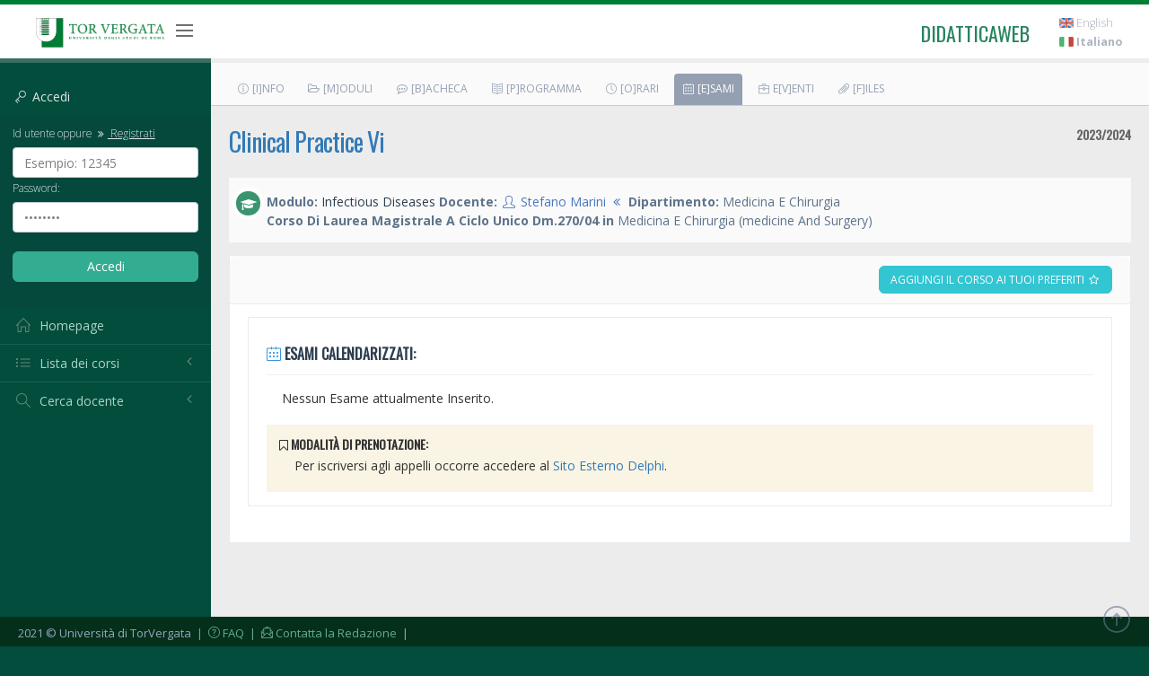

--- FILE ---
content_type: text/html; charset=UTF-8
request_url: https://didatticaweb.uniroma2.it/it/esami/index/modulo/208017M5767-Infectious-Diseases/
body_size: 5901
content:
<!DOCTYPE html>
<!--[if IE 8]> <html lang="en" class="ie8 no-js"> <![endif]-->
<!--[if IE 9]> <html lang="en" class="ie9 no-js"> <![endif]-->
<!--[if !IE]><!-->
<html lang="it">
<!--<![endif]-->
<head>
<!-- Istruzione per la cache -->
	<meta http-equiv="Cache-Control" content="no-cache, no-store, must-revalidate">
	<meta http-equiv="Pragma" content="no-cache">
	<meta http-equiv="Expires" content="0">
	
	<title>Esami di Infectious Diseases | DidatticaWEB</title>
<!-- meta -->
	<meta http-equiv="content-language" content="it" />
	<meta http-equiv="content-type" content="text/html; charset=utf-8" />
	<meta name="author" content="Etcware srl (http://www.etcware.it/)" />
	<meta name="copyright" content="DidatticaWEB 2.0, made by Etcware srl for Tor Vergata, all rights reserved." />
	<meta name="keywords" content="tor vergata, uniroma2, università roma, lezioni, corsi, programmi, studenti, docenti"/>
	<meta name="description" content="Catalogazione dei Corsi dell'Università di Roma Tor Vergata."/>
	<!-- start: Mobile Specific -->
	<meta name="viewport" content="width=device-width, initial-scale=1, maximum-scale=1, user-scalable=no">
	<!-- end: Mobile Specific -->
	
	<!-- link -->
	<link rel="shortcut Icon" href="https://didatticaweb.uniroma2.it/assets/css/favicon.ico" type="image/x-icon" />

	<!-- GOOGLE FONTS -->
	<link href="https://fonts.googleapis.com/css?family=Open+Sans:400,300,600,700&subset=all" rel="stylesheet" type="text/css" />
	<!-- END GOOGLE FONTS -->

	<!-- BEGIN GLOBAL MANDATORY STYLES -->
	<link rel="stylesheet" href="https://didatticaweb.uniroma2.it/assets/css/distr/font-awesome.min.css" type="text/css" media="all" />
	<link href="https://didatticaweb.uniroma2.it/assets/css/distr/simple-line-icons.min.css" rel="stylesheet" type="text/css" />
    <link href="https://didatticaweb.uniroma2.it/assets/css/distr/bootstrap.min.css" rel="stylesheet" type="text/css" />
    <link href="https://didatticaweb.uniroma2.it/assets/css/distr/bootstrap-switch.min.css" rel="stylesheet" type="text/css" />
    <!-- END GLOBAL MANDATORY STYLES -->
    
    <link rel="stylesheet" type="text/css" href="https://didatticaweb.uniroma2.it/assets/css/distr/flaticon_font/flaticon.css"> 

    <!-- BEGIN THEME GLOBAL STYLES -->
    <link href="https://didatticaweb.uniroma2.it/assets/css/theme/components.min.css" rel="stylesheet" id="style_components" type="text/css" />
    <link href="https://didatticaweb.uniroma2.it/assets/css/theme/plugins.min.css" rel="stylesheet" type="text/css" />
    <!-- END THEME GLOBAL STYLES -->

    <!-- BEGIN THEME LAYOUT STYLES -->
    <link href="https://didatticaweb.uniroma2.it/assets/css/theme/layout.min.css" rel="stylesheet" type="text/css" />
    <link href="https://didatticaweb.uniroma2.it/assets/css/theme/darkblue.min.css" rel="stylesheet" type="text/css" id="style_color" />
    <link href="https://didatticaweb.uniroma2.it/assets/css/distr/ladda-themeless.min.css" rel="stylesheet" type="text/css" />
    <!-- END THEME LAYOUT STYLES -->
	<link href="https://didatticaweb.uniroma2.it/assets/css/datepicker/bootstrap-datepicker3.min.css" rel="stylesheet" type="text/css" />
    
	<link rel="stylesheet" href="https://didatticaweb.uniroma2.it/assets/css/style.css" type="text/css" media="all" />
	<link rel="stylesheet" href="https://didatticaweb.uniroma2.it/assets/css/extra.min.css" type="text/css" media="all" />
	<link rel="stylesheet" href="https://didatticaweb.uniroma2.it/assets/css/printer.min.css" type="text/css" media="print" />
	 
	
</head>
<body class="page-header-fixed page-sidebar-closed-hide-logo page-content-white page-footer-fixed">
	
	<!-- PAGE WRAPPER CONTAINER -->
	<div class="page-wrapper">
	
	<!-- HEADER -->
    <div class="page-header navbar navbar-fixed-top">
    	<!-- BEGIN HEADER INNER -->
        <div class="page-header-inner ">
            <!-- BEGIN LOGO -->
            <div class="page-logo">
            	
                <a class="app-name logo-default font-green" href="https://didatticaweb.uniroma2.it/">
                	<img src="https://didatticaweb.uniroma2.it/assets//img/logos/Tor-Vergata_logo_cmyk-png24.png" />
                </a>
                
                <div class="menu-toggler sidebar-toggler">
                    <span></span>
                </div>
            </div>
            <!-- END LOGO -->
            <!-- BEGIN RESPONSIVE MENU TOGGLER -->
            <a href="javascript:;" class="menu-toggler responsive-toggler" data-toggle="collapse" data-target=".navbar-collapse">
                <span></span>
            </a>
            <!-- END RESPONSIVE MENU TOGGLER -->
           
            <!-- BEGIN TOP NAVIGATION MENU -->
                <div class="top-menu">
                	<ul class="nav navbar-nav pull-right">
                	<li>
                		<a class="app-name logo-default font-green" href="https://didatticaweb.uniroma2.it/">
                			didatticaweb
                		</a>
                	</li>
                    <!-- BEGIN USER LOGIN DROPDOWN -->
                    	

                    	<!-- ACC -->
                    	<li class="dropdown dropdown-extended dropdown-tasks">
							<div id="screenreader">
								<h2 class="hidden">Opzioni Usabilità:</h2>
								<ul>
									<li><a href="#navigation">Vai alla Navigazione</a></li>
									<li><a href="#navigazione_corsi">Vai alla Lista dei Corsi</a></li>
									<li><a href="#site_content">Vai al Contenuto</a></li>
									<li><a href="#style" class="css-style">Versione Normale</a></li>
								</ul>
							</div>
						</li>
						<!-- END ACC -->
                        
                        <!-- DOC: Apply "dropdown-dark" class after below "dropdown-extended" to change the dropdown styte -->
                                                <li>
                                                	<!-- WELCOME  -->
								<h2 class="hidden">Navigazione Utente:</h2>
															<!-- END WELCOME -->
					        
                        	
	                            		                     
                       
						</li>
						<!-- LANG  -->
                    	<li>
							<div id="languages">
								<h2 class="hidden">Scegli Linguaggio:</h2>
								<a href="https://didatticaweb.uniroma2.it/utente/linguaggio/english"><img title="english" alt="english" src="https://didatticaweb.uniroma2.it/assets/img/flags/english.png" /> English</a><a href="https://didatticaweb.uniroma2.it/utente/linguaggio/italiano"><img title="italiano" alt="italiano" src="https://didatticaweb.uniroma2.it/assets/img/flags/italiano.png" /> <strong>Italiano</strong></a>							</div>
						</li>
						<!-- END LANG  -->
                    </ul>
                </div>
        	<!-- END TOP NAVIGATION MENU -->

        </div>
        <!-- END HEADER INNER -->
    </div>
	<!-- END HEADER -->
	
	<!-- BEGIN HEADER & CONTENT DIVIDER -->
    <div class="clearfix"> </div>
    <!-- END HEADER & CONTENT DIVIDER -->

	
	<!-- BEGIN CONTAINER -->
    <div class="page-container">
    	<!-- BEGIN SIDEBAR WRAPPER -->
        <div class="page-sidebar-wrapper">
            <!-- BEGIN SIDEBAR CONTAINER -->
            <!-- DOC: Set data-auto-scroll="false" to disable the sidebar from auto scrolling/focusing -->
            <!-- DOC: Change data-auto-speed="200" to adjust the sub menu slide up/down speed -->
            <div class="page-sidebar navbar-collapse collapse">
            	<!-- BEGIN SIDEBAR MENU -->
                <!-- DOC: Apply "page-sidebar-menu-light" class right after "page-sidebar-menu" to enable light sidebar menu style(without borders) -->
                <!-- DOC: Apply "page-sidebar-menu-hover-submenu" class right after "page-sidebar-menu" to enable hoverable(hover vs accordion) sub menu mode -->
                <!-- DOC: Apply "page-sidebar-menu-closed" class right after "page-sidebar-menu" to collapse("page-sidebar-closed" class must be applied to the body element) the sidebar sub menu mode -->
                <!-- DOC: Set data-auto-scroll="false" to disable the sidebar from auto scrolling/focusing -->
                <!-- DOC: Set data-keep-expand="true" to keep the submenues expanded -->
                <!-- DOC: Set data-auto-speed="200" to adjust the sub menu slide up/down speed -->
                <ul class="page-sidebar-menu  page-header-fixed " data-keep-expanded="false" data-auto-scroll="true" data-slide-speed="200" style="padding-top: 20px">
	            	<!-- DOC: To remove the sidebar toggler from the sidebar you just need to completely remove the below "sidebar-toggler-wrapper" LI element -->
                    <!-- BEGIN SIDEBAR TOGGLER BUTTON -->
                    <li class="sidebar-toggler-wrapper hide">
                        <div class="sidebar-toggler">
                            <span></span>
                        </div>
                    </li>
                    <!-- END SIDEBAR TOGGLER BUTTON -->
                    
		            	
	            	<!-- SIDEBAR -->
					<li class="sidebar-search-wrapper">
    <h4 href="javascript:;" class="font-default login-sidebar-title">
        <i class="icon-key"></i> <span class="my-title">Accedi</span>
    </h4>
    <div class="my-title my-open">
    <form action="https://didatticaweb.uniroma2.it/home/accedi" method="post" class="login-sidebar">
        <fieldset>
            <legend class="hidden">Accedi:</legend>
            <label for="user" class="font-default login-label"><small>Id utente oppure                <a href="https://didatticaweb.uniroma2.it/utente/registrati/"><i class="fa fa-angle-double-right"></i> Registrati</a></small></label>
            <input name="user" id="user" type="text" class="ajax_example form-control" title="Esempio: 12345" />
            <label for="password" class="font-default"><small>Password:</small></label>
            <input name="password" id="password" type="password" class="ajax_example form-control" title="password" />
            <br>
            <input type="submit" class="btn btn-success btn-login" value="Accedi" /> </fieldset>
    </form> 
    </span>   
</li>
 
	<!--<li class="nav-item"><a href="#" class="nav-link nav-toggle"><i class="icon-user"></i> Visitatore</a></li>-->
    <li class="nav-item"><a href="https://didatticaweb.uniroma2.it/it/home" accesskey="H" title="[H]omepage" class="nav-link nav-toggle"><i class="icon-home"></i> <span class="title">Homepage</span></a>	</li>
<li class="nav-item" id="navigazione_corsi">
	<a href="javascript:;" class="nav-link nav-toggle">
        <i class="icon-list"></i>
        <span class="title">Lista dei corsi</span>
        <span class="arrow"></span>
    </a>
    <ul class="sub-menu">
                	        	<li><a href="https://didatticaweb.uniroma2.it/it/corsi/index/1-Economia/19-2025-2026"><span class="title">Economia</span></a></li>
                        	        	<li><a href="https://didatticaweb.uniroma2.it/it/corsi/index/2-Giurisprudenza/19-2025-2026"><span class="title">Giurisprudenza</span></a></li>
                        	        	<li><a href="https://didatticaweb.uniroma2.it/it/corsi/index/3-Ingegneria/19-2025-2026"><span class="title">Ingegneria</span></a></li>
                        	        	<li><a href="https://didatticaweb.uniroma2.it/it/corsi/index/4-Lettere/19-2025-2026"><span class="title">Lettere</span></a></li>
                        	        	<li><a href="https://didatticaweb.uniroma2.it/it/corsi/index/5-Medicina/19-2025-2026"><span class="title">Medicina</span></a></li>
                        	        	<li><a href="https://didatticaweb.uniroma2.it/it/corsi/index/6-Scienze/19-2025-2026"><span class="title">Scienze</span></a></li>
                    </ul>
</li>	
	<li class="nav-item">
		<a href="javascript:;" class="nav-link nav-toggle">
            <i class="icon-magnifier"></i>
            <span class="title">Cerca docente</span>
            <span class="arrow"></span>
        </a>
        <ul class="sub-menu">
            <li class="nav-item  ">
            	<form class="login login-sidebar" action="https://didatticaweb.uniroma2.it/docenti/ricerca/" method="post">
					<fieldset>
						<legend class="hidden">Cerca docente:</legend>
						<input type="text" id="input" name="input" class="ajax_example form-control input-widget" title="Inserisci cognome" />
						<input class="btn btn-success" type="submit" value="Cerca" />
					</fieldset>
				</form>
            </li>
        </ul>
		
	</li>					<!-- END SIDEBAR -->
					
					
				</ul>
				<!-- BEGIN SIDEBAR MENU -->
            </div>
            <!-- END SIDEBAR CONTAINER -->
        </div>
        <!-- END SIDEBAR WRAPPER -->

		<!-- BEGIN CONTENT -->
        <div class="page-content-wrapper">
            <!-- BEGIN CONTENT BODY -->
            <div class="page-content">

                <!-- START MAIN -->
				<!--<div id="main">-->
				
				<!-- START NAV -->
				<div>
				<!-- <div id="navigation"> -->
					<h2 class="hidden">Navigazione di Sezione:</h2>
					<div class="page-bar mini-nav-internal bg-grey-cararra"">
						<ol>
  <li><a href="https://didatticaweb.uniroma2.it/it/informazioni/index/modulo/208017M5767/" class="btn btn-sm blue-oleo uppercase btn-outline" accesskey="I" title="[I]nfo"><i class="icon-info"></i> [I]nfo</a></li>
  <li><a href="https://didatticaweb.uniroma2.it/it/moduli/index/modulo/208017M5767/" class="btn btn-sm blue-oleo uppercase btn-outline" accesskey="M" title="[M]oduli"><i class="fa fa-folder-open-o"></i> [M]oduli</a></li>
  <li><a href="https://didatticaweb.uniroma2.it/it/news/index/modulo/208017M5767/" class="btn btn-sm blue-oleo uppercase btn-outline" accesskey="B" title="[B]acheca"><i class="fa fa-commenting-o"></i> [B]acheca</a></li>
  <li><a href="https://didatticaweb.uniroma2.it/it/programma/index/modulo/208017M5767" class="btn btn-sm blue-oleo uppercase btn-outline" accesskey="P" title="[P]rogramma"><i class="icon-book-open"></i> [P]rogramma</a></li>
  <li><a href="https://didatticaweb.uniroma2.it/it/orari/index/modulo/208017M5767/" class="btn btn-sm blue-oleo uppercase btn-outline" accesskey="O" title="[O]rari"><i class="icon-clock"></i> [O]rari</a></li>
  <li class=" active open"><a href="https://didatticaweb.uniroma2.it/it/esami/index/modulo/208017M5767/" class="btn btn-sm blue-oleo uppercase btn-outline" accesskey="E" title="[E]sami"><i class="icon-calendar"></i> [E]sami</a></li>
  <li><a href="https://didatticaweb.uniroma2.it/it/eventi/index/modulo/208017M5767/" class="btn btn-sm blue-oleo uppercase btn-outline" accesskey="V" title="E[v]enti"><i class="icon-briefcase"></i> E[v]enti</a></li>
  <li><a href="https://didatticaweb.uniroma2.it/it/files/index/modulo/208017M5767/" class="btn btn-sm blue-oleo uppercase btn-outline" accesskey="F" title="[F]iles"><i class="icon-paper-clip"></i> [F]iles</a></li>
</ol>
					</div>
				</div>
				<!-- END NAV -->

				<!-- SITE_CONTENT -->
				<!--<div id="site_content">-->
					
					<!-- HEADER -->
					<div id="header">	<h1 class="page-title internal">
		<span>

			
				<a href="https://didatticaweb.uniroma2.it/informazioni/index/insegnamento/208017-Clinical-Practice-Vi/0">Clinical Practice Vi</a>
						
		</span>

		<small class="uppercase bold pull-right btn-blue-hoki">
			<strong>2023/2024</strong>
		</small>
	</h1>
	
	<div class="bg-grey-cararra docente-row">
		
				<span class="icon-cv-cont icon-inc"><i class="fa fa-mortar-board"></i></span>
			
				<ul class="page-breadcrumb icon-inc-ul">
											
						<li>
							<span class="font-blue-dark"><strong>Modulo:</strong><span class="font-blue-chambray"> Infectious Diseases</span>
						</li>
								
											
					<li>
						<span class="font-blue-dark"><strong>Docente:</strong></span> <span class="font-blue-steel"><i class="icon-user"></i> 
						<a href="https://didatticaweb.uniroma2.it/docenti/curriculum/4495-Stefano-Marini/0">Stefano Marini</a>						<i class="fa fa-angle-double-left"></i></span>
					</li>
					<li>
						<span class="font-blue-dark"><strong>Dipartimento:</strong></span> <span class="font-blue-dark"> Medicina E Chirurgia</span>
					</li>
					<li>
						<span class="font-blue-dark"><strong>Corso Di Laurea Magistrale A Ciclo Unico Dm.270/04 in</strong> Medicina E Chirurgia (medicine And Surgery)</span>
					</li>
				</ul>
			
	</div>
	
	
</div>
					<!-- END HEADER -->
					
					<!-- CONTENT -->
					<!-- <div id="content"> -->
							<div class="portlet light bordered pt0 mt1">
		<div class="row bg-grey-cararra page-bar internal">
			<div class="col-lg-6 col-md-6 col-sm-6 col-xs-12">
							</div>
			<div class="col-lg-6 col-md-6 col-sm-6 col-xs-12">
				<div class="row internal portlet-title">
	<ul class="page-breadcrumb pull-right">
			<li>
			<a class="btn green btn-circle btn-outline btn-preferiti uppercase" href="https://didatticaweb.uniroma2.it/preferiti/iscrizione/208017M5767-Infectious-Diseases/modulo">Aggiungi il corso ai tuoi preferiti <i class="fa fa-star-o"></i></a>
		</li>
		</ul>
</div>			</div>
		</div>

	
		<div class="portlet light bordered mt1">	
				
			<div class="portlet-title">
				<div class="caption">
					<h3 class="caption-subject font-blue-chambray bold uppercase"><i class="font-blue icon-calendar"></i> Esami Calendarizzati:</h3>
				</div>
			</div>	
		

						
				<ul>
					<li>Nessun Esame attualmente Inserito.</li>
				</ul>
				
			
			<div class="bg-grey-steel pd1 mt1">
				<h4 class="uppercase bold"><i class="fa fa-bookmark-o"></i> Modalità di Prenotazione:</h4>
				<ul>
					<li>Per iscriversi agli appelli occorre accedere al <a href="http://delphi.uniroma2.it">Sito Esterno Delphi</a>.</li>
				</ul>
			</div>

		</div>
	</div>					<!-- </div> -->
					<!-- END CONTENT -->
					
					<!-- MAIN_FOOTER -->
					<div id="main_footer"></div>
					<!-- END MAIN_FOOTER -->

				<!--</div>-->
				<!-- END SITE_CONTENT  -->
			
				<!-- FOOTER  -->
				<div id="footer">
					<div class="utility footer-links">
						<h2 class="hidden">Opzioni Footer:</h2>
						<a href="#printer" class="css-printer"><i class="icon-printer"></i> Versione Stampabile</a> 
					</div>
				</div>
				<!-- END FOOTER -->
			
				<!--</div>-->
				<!-- END MAIN -->
			
			</div>
			<!-- END CONTENT BODY -->
		</div>
		<!-- END CONTENT -->
	</div>
	<!-- END CONTAINER -->

	<!-- BEGIN COPYRIGHT FOOTER -->
	<div class="page-footer">
        <div class="page-footer-inner"> 2021 © Università di TorVergata
            <a href="https://didatticaweb.uniroma2.it/home/faq">&nbsp;|&nbsp; <i class="icon-question"></i> FAQ</a>
			<a href="mailto:didatticaweb@supporto.uniroma2.it">&nbsp;|&nbsp; <i class="icon-envelope-letter"></i> Contatta la Redazione</a>  &nbsp;|&nbsp;
        </div>
        <div class="scroll-to-top" style="display: block;">
             <i class="icon-arrow-up"></i>
        </div>
    </div>
    <!-- END COPYRIGHT FOOTER -->

</div>
<!-- END PAGE WRAPPER CONTAINER -->

<!--  BEGIN ALL JAVASCRIPT FILES -->
<!-- common script -->
	<script type="text/javascript">
		var base_url = "https://didatticaweb.uniroma2.it/"; 
		var uri_url = "modulo/208017M5767-Infectious-Diseases";
		var language = "it";
	</script>
	
	<!--[if lt IE 9]>
	<script src="https://didatticaweb.uniroma2.it/assets/js/ltie9/respond.min.js"></script>
	<script src="https://didatticaweb.uniroma2.it/assets/js/ltie9/excanvas.min.js"></script> 
	<script src="https://didatticaweb.uniroma2.it/assets/js/ltie9/ie8.fix.min.js"></script> 
	<![endif]-->
	
	<!-- BEGIN CORE PLUGINS -->
	
	<script src="https://didatticaweb.uniroma2.it/assets/js/dist/jquery.min.js" type="text/javascript"></script>
	<script type="text/javascript">
		var matched, browser;

		jQuery.uaMatch = function( ua ) {
		    ua = ua.toLowerCase();

		    var match = /(chrome)[ \/]([\w.]+)/.exec( ua ) ||
		        /(webkit)[ \/]([\w.]+)/.exec( ua ) ||
		        /(opera)(?:.*version|)[ \/]([\w.]+)/.exec( ua ) ||
		        /(msie) ([\w.]+)/.exec( ua ) ||
		        ua.indexOf("compatible") < 0 && /(mozilla)(?:.*? rv:([\w.]+)|)/.exec( ua ) ||
		        [];

		    return {
		        browser: match[ 1 ] || "",
		        version: match[ 2 ] || "0"
		    };
		};

		matched = jQuery.uaMatch( navigator.userAgent );
		browser = {};

		if ( matched.browser ) {
		    browser[ matched.browser ] = true;
		    browser.version = matched.version;
		}

		// Chrome is Webkit, but Webkit is also Safari.
		if ( browser.chrome ) {
		    browser.webkit = true;
		} else if ( browser.webkit ) {
		    browser.safari = true;
		}

		jQuery.browser = browser;
	</script>
	
	<!--[if lt IE 9]> 
	<script src="https://didatticaweb.uniroma2.it/assets/js/ltie9/selectivizr-min.js"></script> 
	<![endif]-->
	
	<script src="https://didatticaweb.uniroma2.it/assets/js/dist/bootstrap.min.js" type="text/javascript"></script>
	<script src="https://didatticaweb.uniroma2.it/assets/js/dist/js.cookie.min.js" type="text/javascript"></script>
    <script src="https://didatticaweb.uniroma2.it/assets/js/dist/jquery.slimscroll.min.js" type="text/javascript"></script>
    <script src="https://didatticaweb.uniroma2.it/assets/js/dist/jquery.blockui.min.js" type="text/javascript"></script>
    <script src="https://didatticaweb.uniroma2.it/assets/js/dist/bootstrap-switch.min.js" type="text/javascript"></script>
    <script src="https://didatticaweb.uniroma2.it/assets/js/dist/spin.min.js" type="text/javascript"></script>
    <script src="https://didatticaweb.uniroma2.it/assets/js/dist/ladda.min.js" type="text/javascript"></script>
    <!-- END CORE PLUGINS -->
    
    <!-- BEGIN THEME GLOBAL SCRIPTS -->
    <script src="https://didatticaweb.uniroma2.it/assets/js/global/app.min.js" type="text/javascript"></script>
    <!-- END THEME GLOBAL SCRIPTS -->
    <!-- BEGIN THEME LAYOUT SCRIPTS -->
    <script src="https://didatticaweb.uniroma2.it/assets/js/layout/layout.js" type="text/javascript"></script>
    <script src="https://didatticaweb.uniroma2.it/assets/js/layout/demo.js" type="text/javascript"></script>
    <script src="https://didatticaweb.uniroma2.it/assets/js/layout/quick-sidebar.js" type="text/javascript"></script>
    <script src="https://didatticaweb.uniroma2.it/assets/js/layout/quick-nav.js" type="text/javascript"></script>
    <!-- END THEME LAYOUT SCRIPTS -->
	
	<!-- jquery script -->
	<script type="text/javascript" src="https://didatticaweb.uniroma2.it/assets/js/lib/jquery.ui.autocomplete-post.js"></script>
	<script type="text/javascript" src="https://didatticaweb.uniroma2.it/assets/js/lib/jquery.tipsy.js"></script>
	<!-- conflitto <script type="text/javascript" src="https://didatticaweb.uniroma2.it/assets/js/lib/jquery.highlightFade.js"></script> -->
	<script type="text/javascript" src="https://didatticaweb.uniroma2.it/assets/js/lib/jquery.scrolling.js"></script> 
	<script type="text/javascript" src="https://didatticaweb.uniroma2.it/assets/js/lib/jquery.example.min.js"></script>
	<script type="text/javascript" src="https://didatticaweb.uniroma2.it/assets/js/lib/jquery.formFocus.js"></script>

	<!-- behavior script -->
	<script type="text/javascript" src="https://didatticaweb.uniroma2.it/assets/js/jquery.script.js"></script>	
	<script type="text/javascript" src="https://didatticaweb.uniroma2.it/assets/js/ajax.utilities.js"></script>
	<script type="text/javascript" src="https://didatticaweb.uniroma2.it/assets/js/table.wrap.js"></script>
	
		<!-- GOOGLE ANALYTICS BEGIN 
	<script type="text/javascript">

  var _gaq = _gaq || [];
  _gaq.push(['_setAccount', 'UA-11396202-1']);
  _gaq.push(['_trackPageview']);

  (function() {
    var ga = document.createElement('script'); ga.type = 'text/javascript'; ga.async = true;
    ga.src = ('https:' == document.location.protocol ? 'https://ssl' : 'http://www') + '.google-analytics.com/ga.js';
    var s = document.getElementsByTagName('script')[0]; s.parentNode.insertBefore(ga, s);
  })();

</script>
GOOGLE ANALYTICS END -->
<!-- END ALL JAVASCRIPT FILES -->
</body>
</html>
